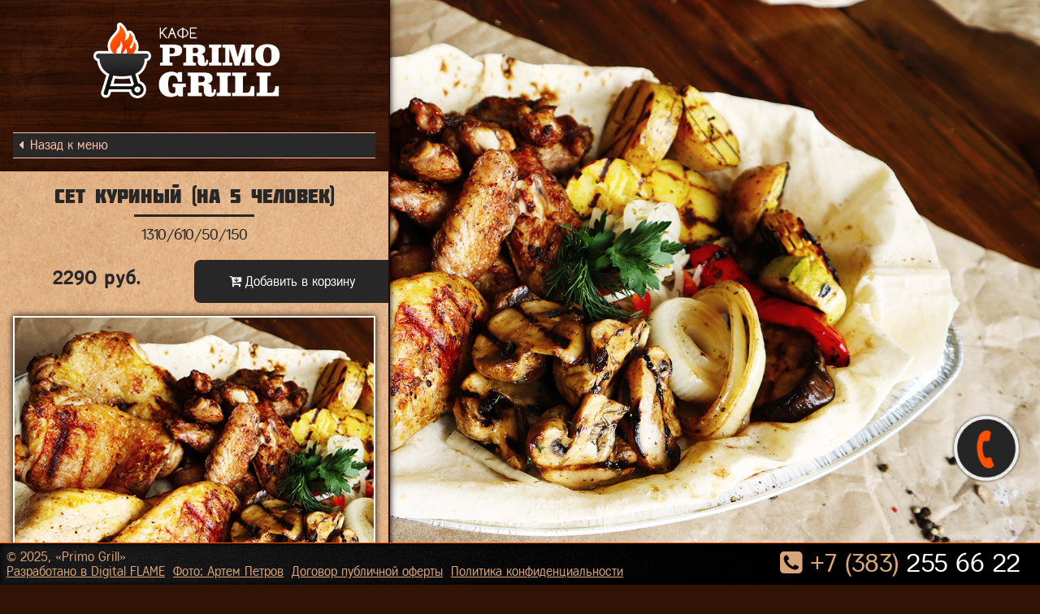

--- FILE ---
content_type: text/html; charset=UTF-8
request_url: https://xn--80aafbgj2afd7ah2aejf.xn--p1ai/?pid=3&product=158
body_size: 3800
content:
<!DOCTYPE html>
<html>
<head>
<meta charset="utf-8" />
<title>Сет Куриный (на 5 человек) - Доставка стейков Primo Grill</title>
<meta name="viewport" content="width=device-width, initial-scale=1.0" />
<meta name="description" content="Заказать Сет Куриный (на 5 человек) в гриль-кафе Primo Grill с быстрой доставкой но Новосибирску" />
<link rel="icon" type="image/png" href="./favicon.png" />
<link href="./templates/inside/css/style.css" rel="stylesheet" type="text/css">
<link href="./templates/mainpage/css/cart.css" rel="stylesheet" type="text/css">
<link rel="stylesheet" href="./external/font-awesome/css/font-awesome.min.css" />
<script src="./scripts/lightbox/js/jquery-1.11.0.min.js"></script>
<script type="text/javascript" src="./scripts/jquery.cookie.js"></script>
<script src="https://api-maps.yandex.ru/2.1/?apikey=2b18899f-5bdd-47d9-aba8-daf90b38be2f&lang=ru_RU" type="text/javascript"></script>
<script src="./scripts/lightbox/js/lightbox.min.js"></script>
<link href="./scripts/lightbox/css/lightbox.css" rel="stylesheet" />
<script src="./scripts/ui.js"></script>
<script src="./scripts/ajax.js"></script>
<script src="./scripts/ecommerce.js"></script>
<script src="./scripts/shop.js"></script>
<script src="./scripts/scroll.js"></script>
<script type="text/javascript" src="./external/touchSwipe/jquery.touchSwipe.min.js"></script>
<link rel="stylesheet" href="./fonts/fregat/fregat.css" />
<link rel="stylesheet" href="./fonts/molot/molot.css" />

<script src="./scripts/scriptsFeedback.js"></script>
<link href="./templates/mainpage/css/styleFeedback.css" rel="stylesheet" type="text/css">
</head>
<body style="background-image:url('./images/goods/158/001.jpg')">
<a id="mobileMenuButton" onclick="showUIBlock('mobileMenu')"><i class="fa fa-bars"></i></a>

<div id="feedbackWidget">
	<a href="#" title="Перезвоните мне" id="fbwCallback" onclick="showFeedbackPanel(this)" class="small-widget"><i class="fa fa-phone"></i></a>
	<a href="#" title="Задать вопрос" id="fbwMail" onclick="showFeedbackPanel(this)" class="small-widget"><i class="fa fa-envelope-o"></i></a>
	<a href="#" title="Перезвоните мне" id="fbwMain" onclick="showFeedbackPanel(this)" class="main-widget"><i class="fa fa-phone"></i></a>
</div>
<div id="feedbackShadow" onclick="hideFeedbackPanel()"></div>
<div id="feedbackPanel">
	<a href="#" onclick="hideFeedbackPanel()" id="feedbackClose"><i class="fa fa-times"></i></a>
	<section id="feedbackContacts">
		<p class="contact-head">Свяжитесь со мной</p>
	</section>
	<div id="feedbackType">
		<a href="#" id="buttonCallback" onclick="showDivCallback()"><i class="fa fa-phone-square"></i><p>Обратный звонок</p></a>
		<a href="#" id="buttonFeedback" onclick="showDivFeedback()"><i class="fa fa-envelope"></i><p>Написать письмо</p></a>
	</div>
	<div id="feedbackCallback">
		<form action="" method="post">
		<input name="cb_name" required="required" placeholder="Ваше имя" />
		<input name="cb_phone" required="required" placeholder="Телефон" />
		<input type="submit" value="Перезвоните мне!" />
		</form>
	</div>
	<div id="feedbackFeedback">
		<form action="" method="post">
		<input name="fb_name" required="required" placeholder="Ваше имя" />
		<input name="fb_mail" required="required" placeholder="E-mail для ответа" />
		<textarea name="fb_comment" required="required" placeholder="Текст сообщения" ></textarea>
		<input type="submit" value="Написать" />
		</form>
	</div>

</div>
<!--
<div id="mobileMenu">
	<a onclick="hideUIBlock('mobileMenu')" id="mobileMenuButtonClose"><i class="fa fa-times"></i></a>
	<a href="#meat" class="scrollto"  onclick="hideUIBlock('mobileMenu')">Мясные блюда</a>
	<a href="#fish" class="scrollto" onclick="hideUIBlock('mobileMenu')">Блюда из морепродуктов</a>
	<a href="#garnires" class="scrollto" onclick="hideUIBlock('mobileMenu')">Гарниры</a>
	<a href="#salads" class="scrollto" onclick="hideUIBlock('mobileMenu')">Салаты</a>
	<a href="#sauces" class="scrollto" onclick="hideUIBlock('mobileMenu')">Соусы</a>
	<a href="#drink" class="scrollto" onclick="hideUIBlock('mobileMenu')">Напитки</a>
	<a href="#desserts" class="scrollto" onclick="hideUIBlock('mobileMenu')">Десерты</a>
	<a href="#additional" class="scrollto" onclick="hideUIBlock('mobileMenu')">Дополнительно</a>
	<a href="http://xn--80aafbgj2afd7ah2aejf.xn--p1ai/pay-n-delivery" class="link">Условия доставки</a>	
	<a href="/paygate" class="link">Онлайн оплата</a>
</div>
<nav id="main">
	<a href="http://доставкастейков.рф" id="logoMenu">&nbsp;</a>
	<a href="#meat" class="scrollto">Мясные блюда</a>
	<a href="#fish" class="scrollto">Блюда из морепродуктов</a>
	<a href="#garnires" class="scrollto">Гарниры</a>
	<a href="#salads" class="scrollto">Салаты</a>
	<a href="#sauces" class="scrollto">Соусы</a>
	<a href="#drink" class="scrollto">Напитки</a>
	<a href="#desserts" class="scrollto">Десерты</a>
	<a href="#additional" class="scrollto">Дополнительно</a>
	<a href="http://xn--80aafbgj2afd7ah2aejf.xn--p1ai/pay-n-delivery" class="link">Условия доставки</a>
	<a href="/paygate" class="link">Онлайн оплата</a>
	
	<div id="cartWidget" title="Показать корзину" onclick="showPanel(this)">
		<a><i class="fa fa-shopping-cart"></i></a>
		<p id="cartCounter">0</p>
	</div>
</nav>
-->
<div id="cartShadow" onclick="hidePanel()"></div>
<div id="floatWindow">
	<a onclick="hideUIBlock(this)" rel="floatWindow" id="floatClose"><i class="fa fa-times"></i></a>
	<div id="orderMessage"><h1>Сожалеем, но при отправке заказа произошла ошибка</h1><p>Попробуйте отправить заказ позже или сделайте заказ, позвонив по телефону +7&nbsp;(383)&nbsp;375&nbsp;27&nbsp;16.</p></div>
	<a onclick="hideUIBlock(this)" rel="floatWindow" id="floatOk">Закрыть</a>
</div>
<div id="cartPanel">
	<a onclick="hidePanel()" id="cartClose"><i class="fa fa-times"></i></a>
	<h1>Корзина</h1>
	<div id="shopCart">
	
	</div>
	<script src="./templates/mainpage/scripts/checkout.js" type="text/javascript"></script>

<div id="deliveryWait" class="hidden">
<i class="fa fa-circle-o-notch fa-spin fa-3x fa-fw"></i><br/><br/>
<p>Пожалуйста, подождите. Идет расчет стоимости доставки.</p>
</div>

<div id="blockCheckout">
	<h1><a onclick="hideUIBlock(this)" rel="blockCheckout"><i class="fa fa-arrow-left"></i></a>&nbsp;Оформление заказа</h1>
	<div id="orderSummary">
		<p><b>Всего в корзине: </b><span id="orderCount"></span></p>
		<p><b>Сумма заказа: </b><span id="orderTotal"></span> руб.</p>
		<p><b>Стоимость доставки: </b><span id="orderDelivery">укажите адрес</span></p>
		<p id="orderTime"></p>
		<p class="hidden" id="totalContainer"><b>Общая стоимость: </b><span id="total"></span></p>
	</div>
	<div id="orderInfo">
		<input type="text" class="required" id="dataName" oninput="checkFields()" placeholder="Как к Вам обращаться?" />
		<input type="text" class="required" id="dataPhone" oninput="checkFields()" placeholder="Контактный телефон" />
		<input type="text" id="dataMail" placeholder="Ваш E-Mail" />
		<input type="hidden" id="dataDelivery" value="" />
		<input id="dataAddress" placeholder="Адрес доставки (улица, дом)" onblur="calcDelivery()" type="text" />
		<input id="dataApt" placeholder="Номер квартиры (офиса)" type="text" />
		<p class="notice">Ваши персональные и контактные данные будут использоваться исключительно для уточнения деталей заказа.</p>
		<textarea id="dataComments" placeholder="Дополнительные пожелания и комментарии"></textarea>
		<p class="formobile" id="mobileMsg">Заполните обязательные поля Имя и Телефон</p>
		<a class="disabled" id="doCheckout" onclick="doOrder()" title="Заполните обязательные поля Имя и Телефон">Готово!</a>
	</div>
</div>
</div>
<div id="recomendationPanel"></div>
<section id="content">

	<div id="rightSide">

		<div id="leftSide">
			<div id="logo">
				<a href="http://доставкастейков.рф"></a>
			</div>
			<nav id="main">
				<a href="./#shopitem_158" class="back"><i class="fa fa-caret-left fa-fw" aria-hidden="true"></i>Назад к меню</a>
				<!--
				<a href="./#meat" class="scrollto">Мясные блюда</a>
				<a href="./#fish" class="scrollto">Блюда из морепродуктов</a>
				<a href="./#garnires" class="scrollto">Гарниры</a>
				<a href="./#salads" class="scrollto">Салаты</a>
				<a href="./#sauces" class="scrollto">Соусы</a>
				<a href="./#drink" class="scrollto">Напитки</a>
				<a href="./#desserts" class="scrollto">Десерты</a>
				<a href="./#additional" class="scrollto">Дополнительно</a>
			-->
			</nav>
		</div>
		<div class="layout">
			<h1>Сет Куриный (на 5 человек)</h1>
			<div id="weight"><input type="hidden" value="199" id="seloption" /><a onclick="selOption(this)" class="w0 selected" id="weight199" data-value="199" rel="price199">1310/610/50/150</a></div>
			<div class="calories"></div>
			
			<div id="blockPrice">
				<div id="priceContainer"><p class="price selected" id="price199" rel="weight199" data-value="2290">2290 руб.</p></div>
				<a class="addtoCart" onclick="addtoCartInside(158)"><i class="fa fa-cart-arrow-down" aria-hidden="true"></i>&nbsp;Добавить в корзину</a>
			</div>
			
			<div id="photos">
				<a href="./images/goods/158/001.jpg"  data-lightbox="galery-set" data-title=""><img src="./images/goods/158/thumbs/001.jpg"></a>
			</div>
			<div id="description">
				Золотистое филе, сочное куриное бедро, ароматные подкопчённые в Русской печи крылышки, дополненные фермерскими овощами с ароматом дымка и пикантными шампиньонами гриль. Сет «Куриный», оптимальное соотношение мяса, овощей, Авторских соусов и цены. 
			</div>
		</div>
	</div>
</section>

<footer id="footer">
<div id="copy">
	<p class="phone"><span><i class="fa fa-phone-square"></i>&nbsp;+7&nbsp;(383)</span>&nbsp;255&nbsp;66&nbsp;22</p>
	<p>&copy;&nbsp;2025, &laquo;Primo Grill&raquo;</p>
	<a href="http://digitalflame.ru" target="_blank">Разработано в Digital FLAME</a>&nbsp;&nbsp;<a href="https://vk.com/id1697619" target="_blank">Фото: Артем Петров</a>&nbsp;&nbsp;<a href="/oferta" target="_blank">Договор публичной оферты</a>&nbsp;&nbsp;<a href="/privacy" target="_blank">Политика конфиденциальности</a>
</div>
<!-- Yandex.Metrika counter --> <script type="text/javascript" > (function(m,e,t,r,i,k,a){m[i]=m[i]||function(){(m[i].a=m[i].a||[]).push(arguments)}; m[i].l=1*new Date();k=e.createElement(t),a=e.getElementsByTagName(t)[0],k.async=1,k.src=r,a.parentNode.insertBefore(k,a)}) (window, document, "script", "https://mc.yandex.ru/metrika/tag.js", "ym"); ym(41252564, "init", { clickmap:true, trackLinks:true, accurateTrackBounce:true, webvisor:true, ecommerce:"dataLayer" }); </script> <noscript><div><img src="https://mc.yandex.ru/watch/41252564" style="position:absolute; left:-9999px;" alt="" /></div></noscript> <!-- /Yandex.Metrika counter -->
</footer>
</body>
</html>

--- FILE ---
content_type: text/css
request_url: https://xn--80aafbgj2afd7ah2aejf.xn--p1ai/templates/inside/css/style.css
body_size: 3558
content:
* {
	outline : 0;
	margin : 0;
	padding : 0;
	border : 0;
	box-sizing : border-box;
}

html, body {
	width : 100%;
	height : 100%;
}

body {
	background-color : #770024;
	background-color : #311306;
	
	background-image : url('../images/wood.jpg');
	background-attachment : fixed;
	
	background-position : center center;
	background-repeat : no-repeat;
	background-size : cover;
	
	font-family: 'Fregat';
	font-size : 12pt;
	color : #272727;
}

.grid960 {
	display : block;
	width : 960px;
	margin : 0em auto;
}


/* COMMON */

#logo {
	display: inline-block;
    width: 80%;
    height: 10em;
    background-image: url('../images/logo.png');
    background-position: center center;
    background-size: contain;
    z-index: 999;
    background-repeat: no-repeat;
}

#main {
	position: fixed;
    z-index: 999;
    /* background-color: #000; */
    /* background-image: url('../images/footer.png'); */
    width: 100%;
    text-align: left;
    /* box-shadow: 0 0 1em #000; */
    padding-left: 20em;
}

#main a {
	line-height : 1.2;
	display : inline-block;
	color : #fff;
	padding : 1em .7em;
	text-decoration : none;
	transition : background-color .5s ease;
	height : 100%;
	vertical-align : middle;
}

#main a:hover {
	background-color : #777;
}

#logoMenu {
	display : none!important;
	width : 6em;
	background-image : url('../images/logo.png');
	background-position : center center;
	background-size : 5em auto;
	z-index : 999;
	background-repeat : no-repeat;
	background-color : transparent;
}

#logoMenu:hover {
	background-color : transparent!important;
}

#phone {
    display: inline-block;
    position: absolute;
    font-weight: bold;
	top: 5rem;
    right: 1rem;
    z-index: 999;
    padding: .2em .5em;
	color: #fff;
    font-size: 3em;
    /*
	text-shadow: 2px 2px 5px #551C0A;
    
    background-color: rgba(255,255,255,0.3);
    
    border-radius: .2em 0 0 .2em;
    /* padding-right: 2.3em; */
}

#phone span {
	color: #F0CCA2;
	color: #fff;
    text-shadow: none;
}

#phone i {
	display : inline-block;
	animation : ding 4.0s infinite;
}

#description {
	padding : .5rem;
	text-align : left;
	font-size : .9rem;
}

#description a {
	color : #FF5200;
}

@keyframes ding{
0%{transform: rotate(0deg)}
5%{transform: rotate(0deg)}
10%{transform: rotate(10deg)}
15%{transform: rotate(-10deg)}
20%{transform: rotate(0deg)}
100%{transform: rotate(0deg)}
}


.warper {
	    background-color: rgb(210, 142, 82);
    background-image: url(../images/footer.png);
    box-shadow: 0 0 .2em #000;
    display: inline-block;
    width: 100%;
    clear: both;
}

#info {
    display: inline-block;
    /* width: 720px; */
    font-size: 1.2em;
    /* padding-top: 2em; */
    background-color: rgba(0, 0, 0, 0.7);
    min-height: 100%;
    text-align: center;
	color : #fff;
	padding-bottom : 4.5rem;
	max-width : 300px;
	box-shadow: 0 0 .5em #000;
}


#info h1 {
	text-align: center;
    border-top: 1px solid #fff;
    font-family: 'Fregat';
    padding: 1rem;
    /*background-color: #fff;*/
	color : #fff;
	font-weight : normal;
    /*color: #111;*/
}

/*
#info h1:after {
	content : "";
	display : block;
	width : 30%;
	border-bottom : 2px solid #272727;
	margin : .1em auto 1em auto;
}
*/

#info li {
	padding : .2em .5em;
	text-align : left;
}

#info #weight {
	padding: .5em;
}

#info #priceContainer {
	font-size: 1.2em;
    padding: .5em;
    font-weight: bold;
}

#info #photos {
	display : block;
}

#info #photos img {
	display : block;
	margin : .5rem auto;
}

#info .price.selected {
    display: block;
}

#info .price {
    text-align: center;
    display: none;
}

#info .addtoCart {
	display: block;
    padding: .5em;
    text-transform: uppercase;
    background-color: #FF5200;
    cursor: pointer;
	transition : background-color .5s ease;
	max-width: 18.7rem;
    margin: auto;
}

#weight a {
	vertical-align: middle;
    display: inline-block;
    text-align: center;
    min-width: 3rem;
    padding: .1rem .1em .1em .1em;
    background-color: #000;
    color: #fff;
    border: 1px solid #fff;
    margin: .2em;
    cursor: pointer;
    background-position: center .3rem;
    background-repeat: no-repeat;
    background-size: auto 1rem;
    opacity: 0.8;
}

#weight a.selected {
    background-color: #FF5200;
    opacity: 1.0;
}

#info .addtoCart:hover {
	background-color : #BD1300;
}

body:not(.debug) .indev {
	display : none!important;
}

/* Доработки 15.09 */
.debug #info {
	display : none;
}

body>#main {
	z-index : 1;
}

body>#main>a {
	display : none;
}

#content {
	max-width : 100%;
	width : 30rem;
	background-color : #2f0800;
	min-height : 100vh;
	display : flex;
	margin : 0 auto 0 0;
	box-shadow : 0 0 .5rem #000;
}

#content>div {
	display : inline-block;
}

#content #leftSide {
	width : 100%;
	padding : 1rem;
	background-image: url(../images/wood.jpg);
    background-position: center center;
    background-size: cover;
	/*box-shadow : 0 0 1rem #000;*/
	z-index : 2;
}

#content #rightSide {
	width : 100%;
	background-image: url(../images/back_inside.jpg);
    background-position: center center;
    background-size: cover;
	padding : 0rem 0rem 4rem 0rem;
	z-index : 1;
	border-right : 2px solid #2f0800;
	background-color: #e6b68a;
}

#content #rightSide .layout {
	padding: 1rem;
}

#content #leftSide nav {
	display : block;
	position : static;
	padding : 0;
}

#content #leftSide nav a {
	display: block;
    width: 100%;
    line-height: 1;
    padding: 0;
    padding: .4rem 1em .4rem 1.2em;
    border-bottom: 1px solid;
    color: #c76937;
}

#content #leftSide nav a:first-of-type {
	padding-left: 0;
    background-color: #292929;
    color: #ffc6ab;
	border-top: 1px solid;
}

#content #logo {
    display: block;
    width: 100%;
    height: auto;
    background-image: none;
	text-align : center;
}

#content #logo>a {
	display : inline-block;
	background-image : url('../images/logo.png');
	background-position : center bottom;
	background-size : contain;
	background-repeat : no-repeat;
	width: 100%;
    height: 8rem;
    margin: 0rem 0 1rem 0;
}

#content h1 {
	font-family : 'Molot';
	font-weight : normal;
	font-size : 1.5rem;
	text-align : center;
	margin : 0;
	/* padding-bottom : 3rem; */
}

#content h1:after {
	display : block;
	clear : both;
	overflow : hidden;
	background-color : #272727;
	height : .2rem;
	width : 33%;
	margin : .5rem auto .5rem auto;
	content : '';
}

#content #blockPrice {
    display: block;
    /* width: 100%; */
    clear: both;
    margin: 0 -1rem;
    overflow: hidden;
    /* padding-left: 50%; */
	
}

#content #blockPrice>* {
	display: inline-block;
    width: 50%;
    text-align: center;
    float: left;
    vertical-align: middle;
}

#content #blockPrice #priceContainer {
	line-height: 3.8rem;
}

#content #blockPrice #priceContainer p {
	font-size: 1.5rem;
    font-weight: bold;
    /* background-color: #272727; */
    padding: .5rem;
	display : none;
    /* color: #fff; */
    /* border-radius: .5rem 0 0 .5rem; */
    /* margin-right: -1rem; */
}

#content #blockPrice #priceContainer p.selected {
	display : block;
}

#content #description {
	font-size : 1rem;
}

#content #photos {
	text-align : center;
	margin-bottom : 1rem;
}

#content #photos a img {
	display : inline-block;
	border : 2px solid #fff;
	box-shadow : 0rem 0rem .5rem #000;
	width : 100%;
}

#content .addtoCart {
	display: inline-block;
    width: 50%;
    text-align: center;
    padding: 1rem;
    cursor: pointer;
    background-color: #272727;
    border-radius: .5rem 0 0 .5rem;
    color: #fff;
    transition: background-color .5s ease;
    margin: 1rem 0rem 1rem 0rem;
    position: relative;
	border: 2px dashed transparent;
	border-right: 0;
    /* right: -1rem; */
}

#content .addtoCart:hover {
	background-color : #FF5200;
}

#content .addtoCart.disabled {
	background-color: transparent!important;
    color: #1b1b1b;
    border: 2px dashed;
    border-right: 0;
	cursor: default;
}

#content #cartWidget {
	position : fixed;
	top : 0;
	right  : 0;
	float : none;
}

#content #weight {
	width : 100%;
	text-align : center;
}

#content #weight a {
	background-color : transparent;
	border : 0;
	color : #aaa;
	border-bottom : 2px solid transparent;
	transition : border .5s ease;
	padding : 0 .5rem;
	font-size : 1.2rem;
}

#content #weight a.selected {
	/* border-bottom : 2px solid #272727; */
	color : inherit;
}

#content .optionsPanel {
	position: relative;
    left: 0;
    height: auto;
    width: auto;
    padding: 1rem;
    display: flex;
    flex-wrap: wrap;
    background-color: #1d1d1d;
    margin: 1rem -1rem;
	background-image: url(../../mainpage/images/coalBack.jpg);
    background-position: center center;
    background-repeat: no-repeat;
    background-size: cover;
    box-shadow: 0 0 0.5rem #000 inset;
}

#content .optionsPanel .optgrpCaption {
	width: 100%;
    margin: 0;
    text-align: center;
    font-size: 1rem;
    padding-bottom: .5rem;
    color: #ff5200;
}

#content .optionItem:before {
	display : none;
}

#content .optionItem {
    display: inline-block;
    padding: .5rem;
    width: 33%;
    margin: 0;
    text-align: center;
    cursor: pointer;
    /* border: 1px solid transparent; */
    transition: border .5s ease;
    border-left: 0!important;
    border-bottom: 0rem solid #a10000;
    position: relative;
    color: #aaa;
    padding: .5rem 1rem;
    border-radius: .2rem;
	transition : color .5s ease, background-color .5s ease;
}

#content .optionItem:hover {
	color : #fff;
}

#content .optionItem.checked {
	color : #171717;
}

#main a:hover {
    background-color: #1e1f1e;
}

@media (min-width: 1920px) {
	#showcase #layout {
		width : 1900px;
	}
	
	#showcase #layout>div {
		width : 450px;
		height : 450px;
		margin : 5px;
	}
	
	#showcase #layout>div.double {
		width : 910px;
	}
}

@media (min-width: 1600px) and (max-width: 1919px) {
	#showcase #layout {
		width : 1470px;
	}
	
	#showcase #layout>div {
		width : 480px;
		height : 480px;
		margin : 5px;
	}
	
	#showcase #layout>div.double {
		width : 970px;
	}
}

@media (min-width: 1366px ) and (max-width: 1599px) {
	#showcase #layout {
		width : 1200px;
	}
	
	#showcase #layout>div {
		width : 390px;
		height : 390px;
		margin : 5px;
	}
	
	#showcase #layout>div.double {
		width : 790px;
	}
	
	#showcase .info h1 {	
		padding-top: 10%!important;
	}
}


@media (min-width: 1024px) and (max-width: 1365px) {
	#showcase #layout {
		width : 900px;
	}
	
	#showcase #layout>div {
		width : 440px;
		height : 440px;
		margin : 5px;
	}
	
	#showcase #layout>div.double {
		width : 440px;
		height : 440px;
		margin : 5px;
	}
	
	#showcase .info h1 {	
		padding-top: 10%!important;
	}
}

@media (max-width: 960px) and (max-width: 1023px) {
	#showcase #layout {
		width : 100%;
	}
	
	#showcase #layout>div {
		width : 100%;
		/*height : 20em;*/
		margin : 1% auto;
		display : block;
	}
	
	#showcase #layout>div.double {
		width : 100%;
		/*height : 20em;*/
		margin : 1% auto;
		display : block;
	}
	
	#showcase .info h1 {
		padding-top : 1em!important;
	}
	
	#showcase #layout>h1 {
		width : 100%;
	}
	
	
}

#footer {
	clear: both;
    display: inline-block;
    width: 100%;
    padding: .5em;
    background-color: #171717;
    border-top: 1px solid #FF5200;
    color: #DAA578;
	position : fixed;
	bottom : 0em;
	left : 0em;
	z-index : 999;
	background-image: url(../../mainpage/images/coalBack.jpg);
    background-position: center center;
    background-repeat: no-repeat;
    background-size: cover;
    box-shadow: 0 0 0.5rem #000 inset;
}

#footer a {
	color : inherit;
}

#footer a:hover {
	text-decoration : none;
}

#footer .phone {
	display : inline-block;
	float : right;
	font-size : 2em;
	padding : 0em;
	margin : 0em;
	vertical-align : middle;
	color : #fff;
	padding-right : .5em;
}

#footer .phone span {
	color : #DAA578;
}

#description a.showSpoiler {
	text-align : left;
	text-decoration : none;
	color : #DAA578;
	display : block;
	padding : .5rem 0;
}

#description a.showSpoiler i {
	transition : transform .2s ease;
	display : inline-block;
	width : 1em;
	height : 1em;
	text-align : center;
	vertical-align : center;
}

#description a.showSpoiler.opened i {
	transform : rotate(90deg);
}

#mobileMenuButton {
	display: none!important;
    position: fixed;
    top: 0;
    left: 0;
    z-index: 999;
    background-color: #272726;
    color: #fff;
    box-shadow: 0 0 0.5rem #000;
    border-radius: 0 0 .3rem 0;
	line-height : 2.8rem;
	width : 3rem;
	text-align : center;
	vertical-align : middle;
}

#mobileMenu {
	display : inline-block;
	top : 0em;
	/*width : 90%;*/
	left : -100%;
	/*opacity : 0;*/
	height : 100%;
	z-index : 9999;
	overflow-y : auto;
	/*box-shadow : 0 0 10em #000;*/
	position : fixed;
	background-color : #000;
	max-width : 90%;
	/*transition : left .2s linear;*/
}

#mobileMenu a {
    display: block;
    margin: 0em 0em .2em 0em;
    color: #b7671d;
    font-weight: normal;
    text-transform: uppercase;
    padding: .5em 1em 1em 1em;
    text-align: center;
    font-size: 1em;
    text-align: center;
    background-image: url('../images/cartSplit.png');
    background-position: center bottom;
    background-repeat: no-repeat;
    background-size: auto .8em;
	text-decoration : none;
	cursor : pointer;
}

#mobileMenu #mobileMenuButtonClose {
	text-align : left;
	border-bottom : 1px solid #b7671d;
	padding : 1em 1em;
	background-image : none;
}

#mobileMenu.visible {
	left : 0%;
	/*opacity : 1.0;*/
}

@media (max-width: 1024px) {
	body {
		background-image : none!important;
	}
	#content {
		max-width: 100%;
		width: 100%;
		flex-direction: column;
		min-height : initial;
	}
	
	#content .optionsPanel {
		margin : 0;
		padding : 1rem 0;
	}
	
	#content .optionsPanel a {
		padding : .5rem;
	}
	
	#content #blockPrice {
		padding-bottom : 2rem;
	}
	
	#content #blockPrice>* {
		display: block;
		width: initial;
		text-align: center;
		float: none;
		margin: .1rem .5rem;
		vertical-align: middle;
		line-height : 1;
	}
	
	#content #blockPrice #priceContainer {
		line-height : 1;
	}
	
	#content .addtoCart.disabled {
		border: 2px dashed;
	}

	#content .addtoCart {
		padding: .5rem;
		border-radius: .5rem;
		border: 2px dashed transparent;
	}
	
	#content #leftSide, #content #rightSide {
		width : 100%;
		padding : 0;
	}
	
	#content #rightSide {
		padding-top : 2rem;
	}
	
	#content #leftSide #logo>a {
		height : 6rem;
		margin : 0;
	}
	
	#content #leftSide nav a {
		display : none;
	}
	
	#content #leftSide nav a:first-of-type {
		display : block;
		text-align : center;
	}
	
	#mobileMenuButton {
		display : inline-block!important;
		cursor : pointer;
	}
	
	#main>a {
		display: none;
	}
	
	.grid960 {
		width : 100%;
	}
	
	#main {
		/*display : none;*/
		padding-left : 0;
	}
	
	#main {
		padding : 0!important;
		position : fixed;
		top : 0;
		left  : initial;
		right : 0;
		z-index : 999!important;
		width : auto;
	}
	
	nav#main .link {
		display : none;
	}
	
	
	
	#mobile {
		
	}
	
	#mobileButton {
		display : inline-block;
	}
	
	#footer {
		position : relative;
	}
	
	#logo {
		width : 70%;
		left : 0em;
		display : block;
		margin : .5rem auto .5rem auto;
		height : 5rem;
		
	}
	
	#info h1 {
		padding : 2rem 1rem 0rem 1rem;
		font-size : 1.5rem;
	}

	#description {
		padding: 1rem 4rem;
		text-align: left;
		font-size: 1rem;
	}
	
	#content #description {
		padding : 1rem;
	}
	
	#content #description p {
		padding-bottom : 1rem;
	}
	
	#content #blockPrice {
		margin : 0;
	}
	
	#photo img{

	}
	
	#phone {
		font-size : 1.5em;
		text-align : center;
		width : 100%;
		color : #fff!important;
		text-decoration : none;
	}
	
	.warper {
		display : block;
	}
	
	#footer .phone {
		float : none;
		display : inline-block;
	}
	
	#copy {
		text-align : center;
	}
	
	#info {
		width : 100%!important;
		max-width : 100%;
	}
	
	#info article {
		display : block;
		margin : 0;
		padding : 3%;
	}
	
	#cartWidget {
		top : 0em!important;
	}
}


--- FILE ---
content_type: text/css
request_url: https://xn--80aafbgj2afd7ah2aejf.xn--p1ai/templates/mainpage/css/cart.css
body_size: 4470
content:
/* Shop styles */

body.noscroll {
	overflow : hidden!important;
}

.loader {
	display : none;
	position : absolute;
	top : 0;
	left : 0;
	right : 0;
	bottom : 0;
	z-index : 99999;
	background-color : rgba(0,0,0,0.8);
	color : #fff;
	text-align : center;
	padding : 40vh 1rem 1rem 1rem;
}

.loader.visible {
	display : inline-block;
}


.loader i {font-size : 5rem;}
.loader p {padding : 1rem 0;}
#cartPanel .loader a {
    display: inline-block;
    border: 1px solid #fff;
    padding: .5rem 2rem;
    text-decoration: none;
    color: #fff;
	opacity : 0.0;
	transition : opacity .5s ease;
}

#cartPanel .loader a.visible {
	opacity : 1;
}


.optionsPanel {
    display: inline-block;
    position: absolute;
    width: 100%;
    height: 100%;
    left: -100%;
	top : 0;
    transition: left .5s ease;
    background-color: rgba(0,0,0,.95);
    padding: 20% 1rem;
    padding: 3rem;
    text-align: left;
    color: #fff;
	z-index : 3;
}

.optionsPanel.visible {
	left : 0;
}

.optgrpCaption {
    text-align: left;
    display: block;
    font-size: 1.5rem;
    margin: 1rem 0 1rem 0;
    padding: 0;
}

.optgrpCaption:after {
    /* display: block; */
    width: 10%;
    height: .2rem;
    background-color: #fff;
    margin: 1rem auto 0 auto;
    content: '';
}

.optionItem {
    display: block;
    padding: 1rem;
    width: 100%;
    margin: 0 auto;
    text-align: left;
    cursor: pointer;
    /* border: 1px solid transparent; */
    transition: border .5s ease;
    border-left: .5rem solid #a10000;
	position : relative;
}

.optionItem+.optionItem { border-left: .5rem solid #6d2401;}
.optionItem+.optionItem+.optionItem { border-left: .5rem solid #3e0800;}

.optionItem:before {
	width: .5rem;
	padding : 0;
	margin : 0;
	box-sizing : border-box;
	display : inline-block;
	position : absolute;
	left : 0;
    height: .5rem;
    content: '';
	border-top : .5rem solid transparent;
	border-right : .5rem solid transparent;
	border-bottom : .5rem solid transparent;
	border-left : .5rem solid #a10000;
	opacity : 0.0;
	transition : opacity .5s ease;
}

.optionItem+.optionItem:before { border-left: .5rem solid #6d2401;}
.optionItem+.optionItem+.optionItem:before  { border-left: .5rem solid #3e0800;}

.optionItem:hover:before {
	opacity : 1.0;
}

.optionItem.checked {
	background-color : #ff5200;
	/* border : 1px solid #ff5200; */
	color : #000;
}

.optionName {
	
}



/* SHOPPING CART */

#cartWidget {
	display: inline-block;
    position: fixed;
	top : 0;
	right : 0;
    background-color: #FF5200;
    color: #fff;
    cursor: pointer;
    /* float: right; */
    box-shadow: 0 0 0.5rem #000;
	z-index : 999;
	transition: background-color .5s ease;
}

#cartWidget:hover {
	background-color: #942f00;
}

#cartWidget.visible {
	
}

#emptyCart {
    text-align: center;
    color: #693402;
}

#cartWidget a {
	text-decoration: none;
    color: #fff;
    text-transform: uppercase;
    padding: 0em .5em;
}

#cartWidget a i {
	display: inline-block;
    font-size: 2rem;
    text-align: center;
    padding: .3em;
}

#totalContainer {
	font-size: 1.3rem;
    border-top: 1px solid #aaa;
    margin-top: .5rem;
    padding-top: .5rem;
}

#deliveryWait {
	display: inline-flex;
    position: absolute;
    text-align: center;
    color: #fff;
    top: 0;
    left: 0;
    z-index: 99999;
    right: 0;
    bottom: 0;
    background-color: rgba(0, 0, 0, 0.9);
    margin: 0;
    padding: 2rem;
	justify-content : center;
	align-items : center;
	flex-direction : column;
}

#cartWidget>p {
	/*
	top : 70%;
	left : -5%;
	display : inline-block;
	position : absolute;
	width : 1.3em;
	height : 1.3em;
	font-size : 1.3em;
	text-align : center;
	vertical-align : middle;
	background-color : rgba(255,0,0,1);
	border : 2px solid #fff;
	border-radius : 50%;
	box-shadow : 1px 1px 3px #000;
	color : #fff;
	font-weight : bold;
	cursor : pointer;
	*/
	
	/* top: 70%; */
    /* left: -15%; */
    /* display: inline-block; */
    /* position: absolute; */
    /* width: 1em; */
    /* height: 1em; */
    /* font-size: 1.5em; */
    /* text-align: center; */
    /* vertical-align: middle; */
    /* background-color: #fff; */
    /* border-radius: 50%; */
    /* color: #000; */
    /* font-weight: bold; */
    /* cursor: pointer; */
	
	top: 70%;
    left: -15%;
    display: inline-block;
    position: absolute;
    width: 1em;
    line-height: 1;
    /* height: 1em; */
    font-size: 1.5rem;
    text-align: center;
    vertical-align: top;
    background-color: #fff;
    /* border: 1px solid #fff; */
    border-radius: 50%;
    /* box-shadow: 1px 1px 3px #000; */
    color: #000;
    font-weight: bold;
    padding: 0;
    cursor: pointer;
}

#cartWidget p i {
	font-size: .9rem;
}

#cartCounter.ani {
	animation:pulse .5s;
} 

@keyframes pulse{
0%{transform: scale(1.0)}
50%{transform: scale(1.5)}
100%{transform: scale(1.0)}
}



#cartPanel {
    display: inline-block;
    position: fixed;
    z-index: 9999;
    top: 0em;
    bottom : 0;
	right: -100%;
    max-height: 100%;
    /* overflow-y: auto; */
    width: 40%;
    border-left: 2px solid #3C3C3C;
    min-width: 30rem;
    padding: 0em;
    background-color: #0A0A0A;
    box-shadow: 0 0 1em #000;
    transition: right .5s ease, filter .5s ease;
    /* background-image: url('../images/cartBack.jpg'); */
    display: flex;
    overflow-x: hidden;
    flex-direction: column;
    justify-content: flex-start;
    overflow: hidden;
}

#shopCart {
	overflow-y : auto;
	flex-grow : 0;
	/* flex-shrink : 0; */
}

#cartPanel>h1 {
	display : block;
	margin : 0em 0em .5em 0em;
	color : #b7671d;
	font-weight : normal;
	text-transform : uppercase;
	padding	: 1em .5em 1em .5em;
	text-align : center;
	font-size : 1.5em;
	text-align : center;
	
	background-image : url('../images/cartSplit.png');
	background-position : center bottom;
	background-repeat : no-repeat;
	/* background-size : 80% auto; */
	
}

#shopCart>a {
	display : inline-block;
	width : 100%;
	padding : .5em 1em;
	color : #65055D;
	/*text-shadow : 1px 1px 1px #000;*/
	text-decoration : none;
	font-size : 1em;
	/*text-transform : uppercase;*/
	background-color : #fff;
	background-color : rgba(255,255,255,1.0);
	border-radius : 0em 0em 0em 1em;
	text-align : right;
	box-shadow : 0px 0px 5px #000;
}

#cartPanel #shopCart ul {
	padding : 0em 0em 0em 0em;
	list-style : none;
}

#cartPanel #shopCart li {
	padding: 1rem;
    border-bottom: 1px dotted #ccc;
    position: relative;
    display: flex;
    width: 100%;
	justify-content: space-between;
    align-items: flex-start;
}

#cartPanel #shopCart li:last-of-type {
	border-bottom : 0;
}

#shopCart ul li img {
	display: inline-block;
    /* display: table-cell; */
    width: 15%;
    /* height: 5em; */
    padding: .1em;
    vertical-align: middle;
}

#shopCart .details {
	vertical-align: top;
    display: inline-block;
	flex-grow : 1;
    /* width: 80%; */
    padding: 0em .5rem 0em .5rem;
	color : #9A9A9A;
}

#cartPanel li a {
	color: #D19655;
    text-decoration: none;
    font-size: 1.1em;
    text-transform: uppercase;
}

#cartPanel li a:hover {
	color : #b7671d;
	text-decoration : underline;
}

#cartPanel li p {
	font-size: .8em;
}

#cartPanel .cartDelete {
	/*position: absolute; */
    /* top: .5em; */
    /* right: .5em; */
    /* height: 100%; */
    /* vertical-align: middle; */
    display: inline-block;
    opacity: 0.0;
    cursor: pointer;
    text-decoration: none;
    font-size: .9rem;
    text-transform: none;
    border-radius: .5rem;
    background-color: #ff5301;
    padding: .2rem .5rem;
    color: #fff;
    flex-grow: 0;
    text-decoration: none;
    transition: background-color .5s ease;
}

#cartPanel .cartDelete:hover {
	background-color: #942f00;
	color : #fff;
	text-decoration: none;
}

#cartPanel #shopCartSummary {
    background-color: #000;
    padding: 1em;
    color: #B7671D;
    font-size: 1.2em;
    text-align: center;
    border-top: 1px solid #b7671d;
    border-bottom: 1px solid #b7671d;
	background-image: url('../images/coalBack.jpg');
	background-position : center center;
	background-repeat : no-repeat;
	background-size : cover;
	box-shadow : 0 0 .5rem #000 inset;
}

#cartPanel #shopCartSummary p {
	font-size: 1.2em;
	padding : .5em;
}


#cartPanel #shopCartSummary a {
	/*background-color : #b7671d;*/
	color : #fff;
	display : block;
	/*display : none;*/
	width : 70%;
	margin : 0em auto .5em auto;
	padding : .3em 1em;
	text-transform : uppercase;
	text-decoration : none;
	font : inherit;
	border: 1px solid #2F2F2F;
	transition : background-color .5s ease;
}

#cartPanel #shopCartSummary a:hover {
	background-color : #A94F16;
}

#cartPanel li:hover .cartDelete {
	opacity : 1.0;
}
#cartPanel:hover>a {
	border-radius : 0em;
}

#cartPanel:hover #summary {
	display : block;
}








#cartShadow {
	display : inline-block;
	position : fixed;
	top : 0em;
	left : 100%;
	width : 100%;
	height : 100%;
	background-color : #000;
	background-color : rgba(0,0,0,0.8);
	z-index : 999;
	opacity : 0.0;
	transition : opacity .5s .5s ease;
}

#cartShadow.visible {
	opacity : 1.0;
	left : 0em;
	transition : opacity .5s .5s ease;
}

#recomendationPanel {
	display: inline-block;
    position: fixed;
    z-index: 9999;
    top: 0em;
    right: -100%;
    height: 100%;
    /* overflow-y: auto; */
    width: 40%;
    border-right: 2px solid #3C3C3C;
    min-width: 30rem;
    padding: 0em;
    background-color: #0A0A0A;
    box-shadow: -2rem 0 2rem #000;
    transition: right .6s ease;
}

#recomendationPanel.visible {
	right : 0;
	transition: right .4s ease;
}

div .panelHeader {
	/* position: fixed; */
    display: flex;
    width: 100%;
    align-items: center;
    justify-content: space-between;
    padding: .5rem 1rem;
    background-image: url(../images/cartSplit.png);
    background-position: center bottom;
    /* background-position: -100% bottom; */
    background-repeat: no-repeat;
    background-size: auto auto;
	flex-shrink: 0;
	
}

div .panelHeader a {
	display: inline-block;
    /* opacity: 0.0; */
    font-size: 1em;
    padding: .2rem .5rem;
    text-align: center;
    /* position: absolute; */
    color: #fff;
    text-decoration: none;
    /* top: .5em; */
    /* right: .5em; */
    border-radius: .5rem;
    background-color: #ff5301;
    cursor: pointer;
    transition: background-color .5s ease;
}

div .panelHeader a:hover {
	background-color: #942f00;
}

div .panelHeader h2 {
    display: block;
    margin: 0;
    color: #b7671d;
    font-weight: normal;
    text-transform: uppercase;
    padding: 1rem 0;
    text-align: left;
    font-size: 1.2em;
}

#recomendationPanel.visible {
	right : 0;
	transition: right .4s ease;
}

#recList {
	padding: 0 .5rem;
    font-size: .9rem;
    overflow-y: auto;
    height: 90vh;
}

#recList .relItemDescription {
	padding: 0;
    color: #ffffff;
    font-size: 1rem;
    font-weight: bold;
    margin-top: 1rem;
}

#recList ul {
    padding: 0em 0em 2rem 0em;
    list-style: none;
}

#recList li {
    padding: 1rem 0;
    border-bottom: 1px solid #3a3a3a;
    position: relative;
    display: block;
    width: 100%;
}

#recList li:last-of-type {
	border-bottom : 0;
}

#recList ul li img {
    display: inline-block;
    /* display: table-cell; */
    width: 15%;
    /* height: 5em; */
    padding: .1em;
    vertical-align: middle;
}

#recList .details {
    vertical-align: middle;
    display: inline-block;
    width: 80%;
    padding: 0em .1em 0em .2em;
    color: #9A9A9A;
}

#recList li a {
    color: #D19655;
    text-decoration: none;
    font-size: 1.1em;
    text-transform: uppercase;
}

#recList li p {
    font-size: .8em;
}

#recList .addBlock {
	display : flex;
	padding-top : .5rem;
	align-items : center;
	justify-content : space-between;
}

#recList .addCount {
	font-size : 1.3rem;
	display : inline-block;
}

#recList .addCount a i {
	transition : color .5s ease;
}

#recList .addCount a:hover i {
	color : #ff2401;
}

#recList .addCount>* {
	padding : 0rem 0;
	display : inline-block;
	vertical-align : middle;
}

#recList .addCount p {
	padding : 0 .5rem;
	width : 2rem;
	text-align : center;
}

#recList .recAddToCart {
    display: inline-block;
    padding: .2rem 1rem;
    color: #fff;
    text-transform: none;
    font-size: 1rem;
    border-radius: .2rem;
    background-color: #ff5301;
	transition : background-color .5s ease;
}

#recList .recAddToCart:hover {
	background-color: #ff2401;
}

#cartPanel.visible {
	right : 0%;
}

#cartPanel.shifted {
	right : 30%;
	filter: grayscale(0.5);
}


/*
#cartPanel a {
	color : #A94F16;
	cursor : pointer;
}

#cartPanel a:hover {
	text-decoration : none;
}

#cartPanel #cartClose {
	display : inline-block;
	opacity : 0.0;
	font-size : 1.5em;
	width : 1em;
	height : 1em;
	text-align : center;
	position : absolute;
	color : #fff;
	text-decoration : none;
	top : .1em;
	right : .1em;
}

#cartPanel:hover #cartClose {
	opacity : 1.0;
}

#cartPanel #cartClose:hover {
	color : #eee;
}

#cartPanel h1 {
	font-weight : normal;
	text-align : center;
	border-bottom : 1px solid #CFBDA3;
	text-transform : uppercase;
	color : #CFBDA3;
	margin : 0em;
	padding : 1em 0 0 0;
	
}
*/


#blockCheckout {
    display: inline-block;
    position: fixed;
    top: 0;
	bottom : 0;
    right: -100%;
    width: 40%;
    background-color: #fff;
    max-height: 100%;
    box-shadow: 0 0 0.5em #000;
    padding: 0em;
    overflow-y: auto;
    transition: right .3s ease;
	color : #ea8223!important;
	background-color : #0A0A0A;
	z-index : 9999;
	/* background-image : url('../images/coalBack.jpg'); */
	/* font-family : 'Pangolin', cursive; */
	/* color : #fff; */
	/* background-size : cover; */
}

.err {
	font-size: .8rem;
    color: #fff;
    background-color: #a00;
    padding: .2rem .5rem;
    margin-bottom: .5rem;
    display : none;
}

.error .err {
	display: inline-block;
}

#blockCheckout.visible {
	right : 0em;
}

#blockCheckout h1 {

    display: block;
    margin: 0em 0em .5em 0em;
    color: #b7671d;
    font-weight: normal;
    text-transform: uppercase;
    padding: 1em .5em 1em .5em;
    text-align: center;
    font-size: 1.5em;
    text-align: center;
    background-image: url(../images/cartSplit.png);
    background-position: center bottom;
    background-repeat: no-repeat;
    /* background-size: 80% auto; */

}

#blockCheckout h1 a {
	color: #fff;
    padding: .1em .3em;
    background-color: #aaa;
	cursor : pointer;
	transition : background-color .5s ease;
}

#blockCheckout h1 a:hover {
	background-color : #A94F16;
}

#orderSummary {
	padding : 1em;
	
}

#orderInfo {
	padding: 1em;
	display: flex;
    flex-direction: column;
	/* border-top : 1px solid #ccc; */
}

#orderInfo input, #orderInfo textarea {
	outline: none;
	display: inline-block;
    width: 100%;
    padding: .5em;
    border: 1px solid #ccc;
    font-size: 1em;
    font-weight: normal;
	font-family : inherit;
	margin : .2rem 0em 0 0;
}

#orderInfo .notice {
	font-size : .8em;
	color : #777;
	text-align : center;
	padding : .2em 0 1.5em 0;
	margin : 0;
}

.check {
	display : inline-flex;
	width : 1.2rem;
	height : 1.2rem;
	position : relative;
	border : 1px solid;
	justify-content : center;
	align-items : center;
	overflow : hidden;
	/* border-radius : .2rem; */
	color : #ea8223;
}

#orderInfo .check input {
	position : absolute;
	top : 0;
	left : 0;
	width : 100%;
	height  :100%;
	margin : 0;
	opacity : 0;
	z-index : 2;
}

.check input~i {
	visibility : hidden;
	color : #ea8223;
}

.check input:checked~i {
	visibility : visible;
}

.delType {
	padding : 1rem 0 0 0;
}

.delParam {
	display : flex;
	padding : .5rem 0;
}

.doCheckout {
	display : flex;
	padding : 0 1rem;
	align-items : center;
}

.doCheckout #doCheckout {
    display: inline-block;
    border: 1px solid #000000;
    color: #fff;
    background-color: #5a2000;
    padding: 1rem 2rem;
    text-align: center;
    width: 30%;
    flex-grow: 1;
    flex-shrink: 0;
	border-radius : .2rem;
	background-image : url('../images/buttonBack.jpg');
	background-size : cover;
	box-shadow: 0 0 1rem #ff5e00 inset;
	transition : box-shadow .5s ease;
}

.doCheckout #doCheckout:hover {
	background-color : #c34500;
	box-shadow: 0 0 1.5rem #ff5e00 inset;
}

.doCheckout #doCheckout.disabled {
	opacity : .5;
	background-color : #5a2000;
	cursor : default;
	box-shadow : none!important;
}

.doCheckout .notice {
    padding-left: 1rem;
    font-size: .8rem;
    color: #aaa;
    flex-grow: 0;
    flex-shrink: 1;
}

#orderInfo .delParam input {
	width : 70%;
	
	flex-shrink : 1;
}

#orderInfo .delParam input+input {
	width : 30%;
	margin-left : 1rem;
}

#blockCheckout .delParam {
	display : none;
}

#blockCheckout.needdel .delParam {
	display : flex;
}

#blockCheckout .needDelivery {
	display : none;
}


#blockCheckout.needdel .needDelivery {
	display : block;
}
	
.required {
	border-left: 5px solid #aa0000!important;
}

#orderInfo a {
	display: block;
    width: 50%;
    margin: 0em auto;
    text-align: center;
    font-size: 1em;
    cursor: pointer;
    text-transform: uppercase;
    background-image: url('../images/footer.png');
    background-color: #A94D13;
    border: 1px solid #fff;
    box-shadow: 0 0 .2em #000;
    padding: .5em 1em;
    color: #fff;
    transition: background-color .5s ease;
	cursor : pointer;
}

#orderInfo a:hover {
	background-color: #461d04;
}

#orderInfo a.disabled {
	box-shadow : none;
	background-color : #D0D0D0;
	cursor : default;
}

#terms {
	font-size: .8rem!important;
    color: #ea8223!important;
}

#terms a {
	background-color: transparent!important;
    color: #fff!important;
    display: block!important;
    /* display: none; */
    width: 100%!important;
    margin: .5em auto .5em auto!important;
    padding: 0!important;
    text-transform: none!important;
    font: inherit!important;
    border: 0!important;
    transition: background-color .5s ease!important;
}



#floatWindow {
	display: inline-block;
    width: 40em;
    max-width: 80%;
    position: fixed;
    z-index: 9;
    background-color: #fff;
    padding: 5rem 3rem 3rem 3rem;
    text-align: center;
    left: 50%;
    margin-left: -20em;
	box-shadow : 0 0 .5em #000;
	top : -100%;
	transition : top .5s ease;
}

#floatWindow.visible {
	top : 0em;
}

#floatWindow  h2 {
	padding-bottom : 1em;
}

#floatWindow:hover #floatClose {
    opacity: 1.0;
}

#floatWindow #floatClose {
    display: inline-block;
    opacity: 0.0;
    font-size: 1.5em;
    width: 1em;
    height: 1em;
    text-align: center;
    position: absolute;
    color: #ccc;
    text-decoration: none;
    top: .1em;
    right: .1em;
	cursor : pointer;
}

#floatWindow #floatClose:hover {
	color : #000;
}

#floatWindow #floatOk {
    display: block;
    width: 40%;
    padding: .3em 1em;
    border: 1px solid #000;
    color: #000;
    text-align: center;
    text-transform: uppercase;
    cursor: pointer;
    margin: 1em auto 0em auto;
	background-color : #fff;
	transition : background-color .3s ease;
}

#floatWindow #floatOk:hover {
	background-color: #F2D2B8;
}

#mobileMsg {
	text-align: center;
    padding: .5rem;
    margin: 0;
    display: block;
    background: #a00;
    color: #fff;
    margin: .5rem 0;
}

#cartPanel li a.cartRecomendations {
	display: block;
	/* display: none; */
    font-size: .8rem;
    text-transform: none;
    padding: .5rem 0;
    /* background-color: #F2D2B8; */
    color: #ec7c00;
    text-align: left;
}

#shopCart .addCount {
	display : flex;
	align-items : center;
	padding : .5rem 0;
}

#shopCart .addCount a {
	opacity : 1;
	visibility : visible;
	transition : opacity .5s ease;
}

#shopCart .addCount a.disabled {
	visibility : hidden;
	opacity : 0;
}

#shopCart .addCount .addCountText {
	font-size: 1rem;
    width: 4rem;
    padding: .2rem;
    text-align: center;
    background-color: #ab3d00;
    color: #fff;
    border-radius: .5rem;
}

@media (max-width: 1024px) {
	.optionsPanel {
		padding : 1rem;
	}
	
	.doCheckout {
		flex-direction : column;
	}
	
	.doCheckout #doCheckout {
		width : 100%;
	}
	
	.notice {
		text-align : center;
		padding : 1rem 0;
	}
	
	#floatWindow {
		display: inline-block;
		width: 100%;
		max-height : 100%;
		position: fixed;
		z-index: 999;
		background-color: #fff;
		padding: 1em;
		text-align: center;
		left: 0%;
		max-width : 100%;
		margin : 0em;
		box-shadow : 0 0 .5em #000;
		top : -300%;
		overflow-y : auto;
		transition : top .5s ease;
		}
		
	#cartPanel {
		min-width : 100%;
	}
		
	#cartPanel .cartDelete {
		opacity : 1.0;
		/* font-size : 1.5rem; */
	}
	
	#shopCart .details {
		padding-right : 2rem;
	}
	
	#orderInfo a {
		background-color: #A94D13;
	}
	
	#orderInfo a.disabled {
		background-color: #afafaf;
	}
}

@media (max-width: 767px) {
	#cartPanel {
		max-width : 100%;
		width : 100%;
		/* transition : none; */
	}
	
	#cartShadow {
		display : none!important;
	}
	
	#cartPanel.visible {
		right: 0%;
	}
	
	#recomendationPanel {
		min-width : auto;
		width : 80%;
	}
	
	#cartPanel #cartClose {
		opacity : 1.0!important;
		padding: .5em!important;
		height : auto!important;
		width  :auto!important;
	}
	
	#blockCheckout {
		width  :100%;
	}
	
	.optionItem {
		display: inline-block;
		padding: .5rem;
		width: 33%;
	}
}

.hidden {
	display : none!important;
}

--- FILE ---
content_type: text/css
request_url: https://xn--80aafbgj2afd7ah2aejf.xn--p1ai/fonts/fregat/fregat.css
body_size: 151
content:
@font-face {
    font-family: 'Fregat';
    src: local('Fregat'), url('fregat.woff2') format('woff2'), url('fregat.woff') format('woff'), url('fregat.ttf') format('truetype');
    font-weight: 400;
    font-style: normal;
}
@font-face {
    font-family: 'Fregat';
    src: local('Fregat Italic'), local('Fregat-Italic'), url('fregatitalic.woff2') format('woff2'), url('fregatitalic.woff') format('woff'), url('fregatitalic.ttf') format('truetype');
    font-weight: 400;
    font-style: italic;
}
@font-face {
    font-family: 'Fregat';
    src: local('Fregat Bold'), local('Fregat-Bold'), url('fregatbold.woff2') format('woff2'), url('fregatbold.woff') format('woff'), url('fregatbold.ttf') format('truetype');
    font-weight: 700;
    font-style: normal;
}
@font-face {
    font-family: 'Fregat';
    src: local('Fregat Bold Italic'), local('Fregat-BoldItalic'), url('fregatbolditalic.woff2') format('woff2'), url('fregatbolditalic.woff') format('woff'), url('fregatbolditalic.ttf') format('truetype');
    font-weight: 700;
    font-style: italic;
}


--- FILE ---
content_type: text/css
request_url: https://xn--80aafbgj2afd7ah2aejf.xn--p1ai/fonts/molot/molot.css
body_size: 58
content:
@font-face {
    font-family: 'Molot';
    src: local('Molot'), url('molot.woff2') format('woff2'), url('molot.woff') format('woff'), url('molot.ttf') format('truetype');
    font-weight: 400;
    font-style: normal;
}


--- FILE ---
content_type: text/css
request_url: https://xn--80aafbgj2afd7ah2aejf.xn--p1ai/templates/mainpage/css/styleFeedback.css
body_size: 1735
content:
@keyframes anim {
0% {transform : rotate(0deg);}
10% {transform : rotate(40deg);}
20% {transform : rotate(-40deg);}
30% {transform : rotate(20deg);}
40% {transform : rotate(-5deg);}
50% {transform : rotate(0deg);}
100% {transform : rotate(0deg);}
}

#callWidget {
    display: none;
    position: fixed;
    bottom: 2%;
    right: 2%;
    z-index: 9999;
    text-align: center;
    width: 2em;
    color: #ff5200;
    height: 2em;
    font-size: 2em;
    line-height: 1.4em;
    background-color: #252525;
    border-radius: 50%;
    border: 2px solid #ff5200;
    padding: .3em;
    box-shadow: 0 0 0.1em #000;
    transition: right .5s ease;
    animation: anim 4s infinite;
}

#feedbackWidget {
animation:anim 2s infinite;
animation-delay : 1s;
}


#feedbackShadow {
	display : inline-block;
	position : fixed;
	top : 0em;
	left : 100%;
	width : 100%;
	height : 100%;
	background-color : #000;
	background-color : rgba(0,0,0,0.8);
	z-index : 999;
	opacity : 0.0;
	transition : opacity .5s .5s ease;
}

#feedbackShadow.visible {
	opacity : 1.0;
	left : 0em;
	transition : opacity .5s .5s ease;
}

#feedbackWidget {
    display: inline-block;
    /* display: none; */
    position: fixed;
    bottom: 8rem;
    right: 2%;
    z-index: 9999;
    text-align: center;
    width: 5rem;
    height: 5rem;
    font-size: 2em;
    background-color: #252525;
    border-radius: 50%;
    border: 2px solid #fff;
    padding: 0;
    box-shadow: 0 0 .1em #000;
    transition: right .5s ease;
    animation: anim 4s infinite;
}

#feedbackWidget:hover {
	box-shadow : 0 0 1em #000;
	background-color: #000;
	animation : none;
}

#feedbackWidget.visible {
	right : -150%;
	
}

#feedbackWidget::after {
	content : "";
	display : inline-block;
	position : absolute;
	border : 2px solid #fff;
	border-radius : 50%;
	width : 100%;
	height : 100%;
	top : 0em;
	left : 0em;
	z-index : 1;
	transition : all .5s ease;
	opacity : 1.0;
	box-sizing: border-box;
}

#feedbackWidget:hover::after {
	transform : scale(2.0);
	opacity : 0.0;
}

#feedbackWidget:hover #fbwCallback {
	left : -1.5rem;
	top : -1.5rem;
}

#feedbackWidget:hover #fbwMail {
	left : -1.5rem;
	top : 3.8rem;
	transition-delay : .1s;
}

.small-widget {
	display : inline-block;
	position : absolute;
	opacity : 0.0;
	transform : scale(0.0);
	font-size : 1em;
	transition : all .5s ease;
	background-color: #252525;
    border: 2px solid #fff;
	border-radius : 50%;
	padding : 0em;
	z-index : 10000;
	color : #FF5200;
	left : 0em;
	top : 0em;
	line-height : 1;
	vertical-align : middle;
	text-align : center;
	transition-timing-function : cubic-bezier(.50,-0.8,.5,1.8);
	transition-duration : .5s;
}

.small-widget:hover {
	background-color : #000;
	
}

.small-widget i {
    display: inline-block;
    width: 2rem;
    /* height: 100%; */
    text-align: center;
    line-height: 2rem;
    vertical-align: middle;
    text-align: center;
    font-size: .5em;
	
}

#feedbackWidget:hover .small-widget {
	opacity : 1.0;
	transform : scale(1.0);
	
	
}

.main-widget {
	display: inline-flex;
    height: 5rem;
    text-align: center;
    font-size: 1.5em;
    color: #FF5200;
    /* line-height: 5rem; */
    width: 5rem;
    position: absolute;
    top: 0;
    left: 0;
    align-items: center;
    z-index: 2;
    justify-content: center;
    text-decoration: none;
}


#feedbackPanel {
	display : inline-block;
	/*display : none;*/
	
	position : fixed;
	z-index : 9999;
	top : 0em;
	right : -100%;
	
	height : 100%;
	overflow-y : auto;
	
	width : 25%;
	
	font-family : inherit;
	box-shadow : 0 0 1em #000;
	transition : right .5s ease;
	
	border-left: 2px solid #3C3C3C;
    min-width: 250px;
    padding: 1em 0;
    background-color: #0A0A0A;
    box-shadow: 0 0 1em #000;
}

@media (max-width: 767px) {
	#feedbackPanel {
		max-width : 100%;
		width : 100%;
	}
	
	#feedbackPanel #feedbackClose {
		opacity : 1.0!important;
	}
}

#feedbackPanel.visible {
	right : 0%;
	display : inline-block;
}

#feedbackPanel a {
	color : #A94F16;
	
}

#feedbackPanel #feedbackClose {
	display : inline-block;
	opacity : 0.0;
	font-size : 1.5em;
	width : 1em;
	height : 1em;
	text-align : center;
	position : absolute;
	color : #ccc;
	text-decoration : none;
	top : .1em;
	right : .1em;
}

#feedbackPanel:hover #feedbackClose {
	opacity : 1.0;
}

#feedbackPanel #feedbackClose:hover {
	color : #fff;
}

#feedbackPanel h1 {
	font-weight : normal;
	text-align : center;
	border-bottom : 1px solid #CFBDA3;
	text-transform : uppercase;
	color : #CFBDA3;
	margin : 0em;
	padding : 1em 0 0 0;
	
}

#feedbackContacts>div {
	padding : .5em 1em;
	
}

#feedbackContacts>div>p {
	padding : .5em 0em .2em 1.5em;
	margin : 0;
	position : relative;
}

#feedbackContacts>div>p>i {
	    display: inline-block;
    position: absolute;
    width: 1em;
    height: 1em;
    top: .59em;
    font-size: 1em;
    text-align: center;
    left: 0em;
	color : #CFBDA3;
}

#feedbackType {
	padding : 1em 0 0 0;
	margin : 1em 0 0 0;
	text-align : center;
	
}

#feedbackType a {
    display: inline-block;
    padding: .5em;
    margin: 0em;
    text-align: center;
    width: 49%;
    color: #6b6b6b;
    text-decoration: none;
	float : left;
	border-bottom : 2px solid transparent;
}

#feedbackType a:hover {
	color : #777;
}

#feedbackType a.selected {
	color : #b7671d;
	border-bottom : 2px solid #b7671d;
	
}

#feedbackType a i {
	font-size : 2em;
	
}

#feedbackType a p {
	padding: .5em 0em 0em 0em;
	margin : 0;
	text-align : center;
	text-transform : uppercase;
	font-size : .8em;
	
}

#feedbackPanel #feedbackCallback, #feedbackPanel #feedbackFeedback {
	padding : 1em;	
	display : none;
}

#feedbackPanel #feedbackCallback.selected, #feedbackPanel #feedbackFeedback.selected {
	border-top : 1px solid #b7671d;
	clear : both;
	display : inline-block;
	width : 100%;
}

#feedbackPanel form input, #feedbackPanel form textarea {
	display : inline-block;
	border : 1px solid #aaa;
	background-color : rgba(255,255,255,0.1);
	width : 100%;
	margin : .1em 0em;
	padding : .5em;
	font-family : inherit;
	font-size : 1.1em;
	color : #fff;
}

#feedbackPanel form input[type="submit"] {
	color: #fff;
    display: block;
    background: transparent;
    margin: 1em auto .5em auto;
    padding: 1rem;
    text-transform: uppercase;
    font: inherit;
    border: 2px solid #6b6b6b;
    transition: background-color .5s ease;
	cursor : pointer;
}

#feedbackPanel form input[type="submit"]:hover {
	border : 2px solid #b7671d;
	color : #b7671d;
}

#feedbackPanel p.contact-head  {
    display: block;
    margin: 0em 0em .5em 0em;
    color: #b7671d;
    font-weight: normal;
    text-transform: uppercase;
    padding: 1em .5em 1em .5em;
    text-align: center;
    font-size: 1.5em;
    text-align: center;
    background-image: url('../images/cartSplit.png');
    background-position: center bottom;
    background-repeat: no-repeat;
    background-size: 80% auto;
}

@media (max-width: 1024px) {
	#callWidget {
		display : inline-block;
	}
	
	#feedbackWidget {
		display : none;
	}
}

--- FILE ---
content_type: text/javascript
request_url: https://xn--80aafbgj2afd7ah2aejf.xn--p1ai/scripts/scriptsFeedback.js
body_size: 229
content:
function showFeedbackPanel(sender) {
	console.log(this);
	console.log(sender);
	var panel = document.getElementById('feedbackPanel');
	var widget = document.getElementById('feedbackWidget');
	var shadow = document.getElementById('feedbackShadow');
	
	widget.className = 'visible';
	panel.className = 'visible';
	shadow.className = 'visible';
	
	if (sender.id == 'fbwCallback' || sender.id == 'fbwMain')
		showDivCallback();
	
	if (sender.id == 'fbwMail')
		showDivFeedback();
		
}

function hideFeedbackPanel() {
	var panel = document.getElementById('feedbackPanel');
	var widget = document.getElementById('feedbackWidget');
	var shadow = document.getElementById('feedbackShadow');
	
	widget.className = '';
	panel.className = '';
	shadow.className = '';
}

function showDivFeedback() {
	document.getElementById('feedbackCallback').className = '';
	document.getElementById('buttonCallback').className = '';
	document.getElementById('feedbackFeedback').className = 'selected';
	document.getElementById('buttonFeedback').className = 'selected';
}

function showDivCallback() {
	document.getElementById('feedbackCallback').className = 'selected';
	document.getElementById('buttonCallback').className = 'selected';
	document.getElementById('feedbackFeedback').className = '';
	document.getElementById('buttonFeedback').className = '';
}

--- FILE ---
content_type: text/javascript
request_url: https://xn--80aafbgj2afd7ah2aejf.xn--p1ai/templates/mainpage/scripts/checkout.js
body_size: 1129
content:
var constFora = 0; //Время от получения до отправки заказа
var constKmCost = 0; //Стоимость километра

var gTime;
var gLen = 0;

function calcDelivery() {
	// if ($.cookie('project_dedug')=='1')

	$('#totalContainer').addClass('hidden');
	asyncWait = true;
	$('#deliveryWait').click(function() {
		$('#doCheckout').removeClass('disabled');
		$('#deliveryWait').addClass('hidden');});
	$('#doCheckout').addClass('disabled');
	
	var dest = $('#dataAddress').val();
	if (dest=='') {
		$('#dataDelivery').val('-1');
		$('#total').html('');
		$('#totalContainer').addClass('hidden');
		$('#orderDelivery').html('укажите адрес');
		$('#orderTime').html('');
		asyncWait = false;
		return;
	}
	$('#deliveryWait').removeClass('hidden');
	
	/* Костыль на случай отказа геолокационного просчета стоимости
	if ($.cookie('project_dedug')!='1') {
		//Режим разработки
		$('#dataDelivery').val('-1');
		$('#orderDelivery').html('уточните у менеджера');
		$('#total').html('');
		$('#totalContainer').addClass('hidden');
		$('#doCheckout').removeClass('disabled');
		$('#deliveryWait').addClass('hidden');
		asyncWait = false;
		return;
	}
	*/
	// -------
	
	var order = parseInt($('#orderTotal').html());
	var rt = ymaps.route(
		['Новосибирск, Писарева, 40', dest], 
		{mapStateAutoApply: false, avoidTrafficJams: false, boundedBy : [[54.6828,82.2133],[55.2955,83.6068]]}).then(function (route) {
			console.log(route);
			var gTime = '';
			var gLen = '';
			
			
			
			route.getPaths().options.set({});
			gTime = route.getJamsTime();
			gTime2 = route.getTime();
			gLen = route.getLength();
			
			// console.log(gLen);
			
			if (!gLen && !gTime && !order) {
				$('#dataDelivery').val('-1');
				$('#orderDelivery').html('уточните у менеджера');
				$('#total').html('');
				$('#totalContainer').addClass('hidden');
				$('#doCheckout').removeClass('disabled');
				$('#deliveryWait').addClass('hidden');
				asyncWait = false;
				return;
			}

			$.ajax({
				type: "GET",
				url: "standalone/saDelivery.php?range="+gLen+"&time="+gTime+"&ordersum="+order,
				success: function(msg){
					if (msg) {
						var result = jQuery.parseJSON(msg);
						// console.log(result);
						$('#dataDelivery').val(result.delValue);
						$('#orderDelivery').html(result.delCost);
						$('#orderTime').html(result.delTime);
						$('#total').html(result.total);
						if (result.total != '-1')
							$('#totalContainer').removeClass('hidden');
					} else {
						$('#dataDelivery').val('-1');
						$('#orderDelivery').html('уточните у менеджера');
						$('#total').html('');
					}
				},
				complete: function(msg){
					asyncWait = false;
					$('#doCheckout').removeClass('disabled');
					$('#deliveryWait').addClass('hidden');
				}
			});
		}, function (err) {
			asyncWait = false;
			$('#dataDelivery').val('-1');
			$('#doCheckout').removeClass('disabled');
			$('#deliveryWait').addClass('hidden');
			$('#orderDelivery').html('уточните у менеджера');
			$('#orderTime').html('<b>Примерное время доставки заказа: уточните у менеджера</b>');
			
		});
		// console.log(rt);
		// YMaps.Events.observe(rt, router.Events.Success, function () {alert(1);});
}

--- FILE ---
content_type: text/javascript
request_url: https://xn--80aafbgj2afd7ah2aejf.xn--p1ai/scripts/ui.js
body_size: 993
content:

function showForm(sender) {
	if (document.getElementById('uiShadow')) {
		document.getElementById('uiShadow').style.display = 'inline-block';
		document.getElementById(sender.rel).className = 'uiWindow uiShow';
	}
	return 0;
};

function anchorActions() {
	var buttons = document.getElementsByClassName('uiShowButton');
	for (var i=0;i<buttons.length;i++) {
		buttons[i].onclick = function() {
			document.getElementById('uiShadow').style.display = 'inline-block';
			document.getElementById(this.rel).className = 'uiWindow uiShow';
			if (this.rel=='windowCalcForm')
				flagCalc = true;
			return 0;
		};
	}
	
	var elements = document.getElementsByClassName('uiClose');
	for (var i=0;i<elements.length;i++)
		elements[i].onclick = function(){ closeForm(this) };
	
	var elements = document.getElementsByClassName('uiWindow');
	for (var i=0;i<elements.length;i++)
		elements[i].className = 'uiWindow uiBase';
	
	var tabs = document.getElementsByClassName('tabLink');
	for (var i=0;i<tabs.length;i++) {
		var tab = document.getElementById(tabs[i].rel);
		if (tabs[i].className == 'tabLink active' && tab)
			tab.className = 'tabItem active';
		if (!tab)
			tabs[i].style.display = 'none';
			
		tabs[i].onclick = showTab;
	}
}

function hideTabs() {
	var elements = document.getElementsByClassName('tabItem active');
	for (var i=0;i<elements.length;i++)
		elements[i].className = 'tabItem';
	elements = document.getElementsByClassName('tabLink active');
	for (var i=0;i<elements.length;i++)
		elements[i].className = 'tabLink';
}

function showTab() {
	var tab = document.getElementById(this.rel);
	if (tab) {
		hideTabs();
		this.className = 'tabLink active';
		tab.className = 'tabItem active';
		if (this.rel=='tabTech') {
			 document.body.className = 'garage';
		} else
			document.body.className = '';
		/*this.onclick = function() {
			var tab = document.getElementById(this.rel);
			if (tab) {
				this.className = 'tabLink';
				tab.className = 'tabItem';	
				this.onclick = showTab;
			}
		}*/
	}
}

function closeForm(sender) {
		flagCalc = false;
		var parent = sender.parentNode;
		while (parent.className != 'uiWindow uiShow' && parent!=null)
			parent = parent.parentNode;
		if (parent!=null) {
			parent.className = 'uiWindow uiHide';
			document.getElementById('uiShadow').style.display = 'none';
			setTimeout(function(){ parent.className = 'uiWindow uiBase' }, 200);
		}
}

if (onloadActions==null)
	var onloadActions = [];
onloadActions[onloadActions.length] = anchorActions;
	
function eventOnload() {
	for (var i=0; i<onloadActions.length;i++) {
		onloadActions[i].call();
	}
}

function getPopupContent(response) {
	document.getElementById('uiWindowPopup').innerHTML = response;
}

function showWindow(script,param) {
	param = param || 0;
	var action = '';
	if (param)
		action = '&'+param;
	document.getElementById('uiWindowPopup').className = 'uiShow '+script;
	document.getElementById('uiShadow').style.display = 'inline-block';
	document.getElementById('uiShadow').onclick = function() {
		document.getElementById('uiWindowPopup').className = 'uiHide';
		document.getElementById('uiShadow').onclick = null;
		document.getElementById('uiShadow').style.display = 'none';
		setTimeout(function(){ document.getElementById('uiWindowPopup').className = 'uiBase' }, 300);
	}
	ajaxResponse(script,'action=show&owner='+getCookie('userID')+action,getPopupContent);
}

window.onload = eventOnload;

$(document).ready(function() {
	$('.menuMap .close').click(function(e){
		e.preventDefault();
		$('body').removeClass('opened');
	});

	$('.menuMap a').click(function(e){
		if(window.matchMedia('(max-width: 1024px)').matches) {
			$('body').removeClass('opened');
		}
	});

	$('#mobileMenuButton').click(function(e){
		e.preventDefault();
		$('body').addClass('opened');
	});


});



--- FILE ---
content_type: text/javascript
request_url: https://xn--80aafbgj2afd7ah2aejf.xn--p1ai/scripts/shop.js
body_size: 4182
content:
var userID = getCookie('name');
var asyncWait = false;
 
 
 $(function() {      
 /*
      //Enable swiping...
      $("#swiper").swipe( {
        //Generic swipe handler for all directions
        swipe:function(event, direction, distance, duration, fingerCount, fingerData) {
          console.log("You swiped " + direction );  
		  if (direction=='right')
			  showUIBlock('mobileMenu');		  
        },
        //Default is 75px, set to 0 for demo so any distance triggers swipe
         threshold:0
      });
	  
	  $("#swiper2").swipe( {
        //Generic swipe handler for all directions
        swipe:function(event, direction, distance, duration, fingerCount, fingerData) {
          console.log("You swiped " + direction );  
		  if (direction=='left')
			  showPanel(document.getElementById('cartWidget'));		  
        },
        //Default is 75px, set to 0 for demo so any distance triggers swipe
         threshold:0
      });
	  
	  $("#mobileMenu").swipe( {
        swipe:function(event, direction, distance, duration, fingerCount, fingerData) {
        if (direction=='left')
			  hideUIBlock('mobileMenu');		  
        },
         threshold:0
      });
	  
	  $("#cartPanel").swipe( {
        swipe:function(event, direction, distance, duration, fingerCount, fingerData) {
        if (direction=='right')
			  hidePanel();		  
        },
         threshold:0
      });*/
    });
	
	function checkCounter() {
		$('#shopCart .addCount .addCountMinus').each(function(){
			var base = $(this).closest('li');
			if (base.data('count')==1)
				$(this).addClass('disabled');
			else
				$(this).removeClass('disabled');
		});
	}
	
	function assignActions() {
		$('#shopCart .addCount a').unbind();
		$('a.stepCheckout').unbind();
		
		$('a.stepCheckout').click(function(){
			$('#orderCount').html($('#shopCartSummary').data('itemstotal'));
			$('#orderTotal').html($('#shopCartSummary').data('sumtotal'));
			
			if ($('#deliveryYes').prop('checked')==true && $('#dataAddress').val()!='') {
				calcDelivery();
			}
			
			$('#blockCheckout').addClass('visible');
			return false;
		});
		
		
		$('#shopCart .addCount a').click(function(e){
			e.preventDefault();
			var container = $(this).closest('li');
			container.find('.addCountText').html('<i class="fa fa-circle-o-notch fa-spin fa-fw"></i>');
			var d = 1;
			if ($(this).hasClass('addCountMinus')) 
				d=-1;
			// console.log(d);

			var cnt = container.data('count');
			var cart = container.data('cartid');
			cnt = parseInt(cnt) + d;
			$.ajax({
				type: "GET",
				url: "standalone/saShop.php?action=chcount&quant="+cnt+"&cart="+cart+'&session='+userID,
				success: function(response){
					var data = JSON.parse(response);
					var code = data.copt+' ('+data.ccount+' шт.) <b>&mdash; '+data.cprice+' руб.</b>';
					container.find('.addCountText').html(data.ccount);
					container.find('.summary').html(code);
					container.data('count',data.ccount);
					$('#shopCartSummary .sumTotalText').html(data.price);
					$('#cartCounter').html(data.count);
					$('#shopCartSummary').data('itemstotal',data.count);
					$('#shopCartSummary').data('sumtotal',data.price);
					
					checkCounter();
					// console.log(code);
				}
			});
		});
		
	}

	$(document).ready(function() {
		
		$('div.productItem .info a.showInfo').click(function(e) {
			e.preventDefault();
			$(this).closest('.productItem').addClass('dvis');

		});

		$('div.productItem .descr a.dback').click(function(e) {
			e.preventDefault();
			$(this).closest('.productItem').removeClass('dvis');

		});

		var noHelpbox = getCookie('nohelp');
		if (noHelpbox!=='1')
			$('#helpBox').addClass('visible');
		
		$('#helpBox a').click(function(){
			$('#helpBox').hide();
			$.cookie('nohelp', '1');
		});
		
		var isDebug = getCookie('project_dedug');
		if (isDebug==='1') {
			console.log('Welcome to debug mode!');
			$('body').addClass('debug');
		}
		
		$('.showSpoiler').click(function(){
			var cont = $(".spoiler");
			if (cont.hasClass('hidden')) {
				cont.removeClass('hidden');
				$(this).addClass('opened');
			} else {
				cont.addClass('hidden');
				$(this).removeClass('opened');
			}
			return false;
		});
		
		if ($("#content div").is(".optionsPanel")) {
			$('.addtoCart').addClass('disabled');
		}
		
		$('#showcase .optionsPanel .optionItem').click(function(){
			$(this).closest('.optionsPanel').find('.optionItem').removeClass('checked');
			$(this).addClass('checked');
			var value = $(this).data('value');
			var prodID = $(this).data('product');
			var optID = $(this).data('optionset');
			var inputID = '#option_'+prodID+'_'+optID;
			$(inputID).val(value);
			// console.log($('#shopitem_'+prodID));
			var param = $('#shopitem_'+prodID).data("prodParam");
			
			addtoCart(prodID,param,value);
			$(this).removeClass('checked');
			$(this).closest('.optionsPanel').removeClass('visible');
		});
		
		$('#content .optionsPanel .optionItem').click(function(){
			$(".addtoCart").removeClass('disabled');
			$(this).closest('.optionsPanel').find('.optionItem').removeClass('checked');
			$(this).addClass('checked');
			var value = $(this).data('value');
			var prodID = $(this).data('product');
			var optID = $(this).data('optionset');
			var inputID = '#option_'+prodID+'_'+optID;
			$(inputID).val(value);
			// console.log($('#shopitem_'+prodID));
			var param = $('#shopitem_'+prodID).data("prodParam");
		});
		
	});


// CART FUNCTIONS 

function showPanel(sender) {
	// $('html').scrollTop(0);
	var panel = $('#cartPanel');
	var widget = $('#cartWidget');
	var shadow = $('#cartShadow');
	
	widget.addClass('visible');
	panel.addClass('visible');
	shadow.addClass('visible');	
	$('body').addClass('noscroll');
	hideUIBlock('mobileMenu');
	
	yaCounter41252564.reachGoal('CARTSHOW');
	
}

function hidePanel() {
	var panel = $('#cartPanel');
	var widget = $('#cartWidget');
	var shadow = $('#cartShadow');
	
	widget.removeClass('visible');
	panel.removeClass('visible');
	shadow.removeClass('visible');	
	$('#blockCheckout').removeClass('visible');
	$('body').removeClass('noscroll');
}

function showUIBlock(sender) {
	//hidePanel();
	
	var panel;
	if (sender.rel)
		panel = $('#'+sender.rel);
	else
		panel = $('#'+sender);
	panel.addClass('visible');
}

function hideUIBlock(sender) {
	var panel;
	if (sender.rel)
		panel = $('#'+sender.rel);
	else
		panel = $('#'+sender);
	panel.removeClass('visible');
}

function chooseOptions(id,param) {
	var pItem = $('#shopitem_'+id);
	pItem.data("prodID",id);
	pItem.data("prodParam",param);
	pItem.find('.optionsPanel').addClass('visible');
}

function addtoCart(id,param,opt) {
	console.log($("#shopitem_"+id));
	addItem($("#shopitem_"+id));

	if (param === undefined ) {
		param = $('#seloption').val();
	}
	if (!userID) {
		userID = Math.round(+new Date()/1000);
		var date = new Date(new Date().getTime() + 24 * 60 * 60 * 1000);
		document.cookie = "name="+userID+"; path=/; expires=" + date.toUTCString();
	}
	
	//ajaxResponse('saShop','action=addtocart&uid='+userID+'&product='+id+'&param='+param,refreshCart);
	$('#shopitem_'+id+' .status').removeClass('hidden');
	$('#shopitem_'+id+' .status').addClass('waitingAdding');
	$('#shopitem_'+id+' .status').html('<i class="fa fa-circle-o-notch fa-spin fa-3x fa-fw"></i><p>Добавление в корзину</p>');
	optGrp = '';
	if (opt) {
		optGrp = $('#shopitem_'+id+' .optionItem.checked').data("value");
		optGrp = '&opt='+optGrp;
	} 
	var request = 'action=addtocart&product='+id+'&param='+param+optGrp;
	// console.log(request);
	ajaxResponse('saShop',request,refreshCart);
	return false;
}

function addtoCartInside(id) {
	if ($('.addtoCart').hasClass('disabled'))
		return false;
	param = $('#seloption').val();
	if ($("#content div").is(".optionsPanel"))
		optGrp = $('#content .optionsPanel input').val();
	else 
		optGrp = '';
	
	if (!userID) {
		userID = Math.round(+new Date()/1000);
		var date = new Date(new Date().getTime() + 24 * 60 * 60 * 1000);
		document.cookie = "name="+userID+"; path=/; expires=" + date.toUTCString();
	}
	
	if (optGrp!='')
		optGrp = '&opt='+optGrp;
	var request = 'action=addtocart&product='+id+'&param='+param+optGrp;
	console.log(request);
	ajaxResponse('saShop',request,refreshCart);
	return false;
}

function cartDelete(id) {
	ajaxResponse('saShop','action=cartdelete&item='+id,refreshCart);
}

function refreshCart(response) {
	$('#cartCounter').html('<i class="fa fa-circle-o-notch fa-spin"></i>');
	ajaxResponse('saShop','action=refreshcart',acceptCart);
}

function checkFields() {
	if (document.getElementById('dataName').value!='' && document.getElementById('dataPhone').value.length>6) {
		$('#mobileMsg').addClass('hidden');
		$('#doCheckout').removeClass('disabled');
	}
	else {
		$('#doCheckout').addClass('disabled');
		$('#mobileMsg').removeClass('hidden');
	}
		
}

function doOrder() {
	yaCounter41252564.reachGoal('DOORDER');
	// console.log($('#dataPhone').val().length);
	if ($('#dataName').val()=='' || $('#dataPhone').val().length<7) {
		// $('#doCheckout').addClass('disabled');
		// $('#mobileMsg').removeClass('hidden');
		if ($('#dataName').val()=='')
			$('.cName').addClass('error');
		if ($('#dataPhone').val().length<7)
			$('.cPhone').addClass('error');
		$('.error input').keyup(function() {
			$(this).closest('.error').removeClass('error');
			$(this).unbind('keyup');
		});
		return false;
	} 
	// else {
		// $('#doCheckout').removeClass('disabled');
		// $('#mobileMsg').addClass('hidden');
	// }
	
	if ($('#dataAddress').val()!='' && $('#dataDelivery').val()=='') {
		calcDelivery();
		return false;
	}
	
	if ($('#dataAddress').val()=='' && $('#dataDelivery').val()=='') {
		$('#dataDelivery').val('-1');
	}
	
	var nd = '0';
	if ($('#deliveryYes').prop('checked')==true)
		nd = 1;
		
	if ($('#doCheckout').hasClass('disabled') || asyncWait==true)
		return false;
	var name = encodeURIComponent($('#dataName').val());
	var mail = encodeURIComponent($('#dataMail').val());
	var phone = encodeURIComponent($('#dataPhone').val());
	var address = encodeURIComponent($('#dataAddress').val());
	var apt = encodeURIComponent($('#dataApt').val());
	var comment = encodeURIComponent($('#dataComments').val());
	var delivery = encodeURIComponent($('#dataDelivery').val());
	ajaxResponse('saShop','action=doorder&dataName='+name+'&dataMail='+mail+'&dataPhone='+phone+'&dataAddress='+address+'&dataApt='+apt+'&dataComments='+comment+'&dataDelivery='+delivery+'&dt='+nd,acceptOrder);
	$('#dataName').val('');
	$('#dataMail').val('');
	$('#dataPhone').val('');
	$('#dataAddress').val('');
	$('#dataComments').val('');
	$('#dataDelivery').val('');
	$('#dataApt').val('');
	$('#deliveryYes').prop('checked',false);
	$('#blockCheckout').removeClass('visible');
	$('#blockCheckout').removeClass('needdel');
	hidePanel();
}

function acceptOrder(response) {
	var text;
	if (response!='1')
		text = '<h1>Сожалеем, но при отправке заказа произошла ошибка</h1><p>Попробуйте отправить заказ позже или сделайте заказ, позвонив по телефону <b>+7&nbsp;(383)&nbsp;375&nbsp;27&nbsp;16</b>.</p>';
	else 
		text = '<h1>Спасибо за заказ!</h1><p>В ближайшее время с Вами свяжется наш оператор по указанному в заказе номеру.</p>';
	document.getElementById('orderMessage').innerHTML = text;
	showUIBlock('floatWindow');
	refreshCart();
}

function acceptCart(response) {
	if (!response) {
		alert("Ошибка при обмене данными с сервером");
		return 0;
	}

	var data;
	if (response == -1)
		data = ['0','<p id="emptyCart">Ваша корзина пуста</p>','0']
	else
		data = JSON.parse(response);
	var cartCounter = $('#cartCounter');
	var cartList = $('#shopCart');
	cartCounter.addClass("ani");
	
	cartCounter.html(data[0]);
	cartList.html(data[1]);
	$('#orderCount').html(data[0]);
	$('#orderTotal').html(data[2]);
	
	
	// var newone = cartCounter.cloneNode(true);
	// cartCounter.parentNode.replaceChild(newone, cartCounter);
	if ($('#dataAddress').val()!='')
		calcDelivery();
	
	$('.waitingAdding').addClass('hidden');
	$('.waitingAdding').removeClass('waitingAdding');
	$('.cartRecomendations').click(getRecommendations);
	
	$('.asyncCancel').click(function(){
		$(this).closest('.loader').removeClass('visible');
		$(this).removeClass('visible');
		return false;
	});
	assignActions();
	checkCounter();
	
	$('#shopCartSummary').data('itemstotal',data[0]);
	$('#shopCartSummary').data('sumtotal',data[2]);
	
	$('#deliveryYes').change(function(){
			if ($(this).prop('checked') == true)
				$('#blockCheckout').addClass('needdel');
			else {
				$('#blockCheckout').removeClass('needdel');
				$('#dataDelivery').val('-1');
				$('#totalContainer').addClass('hidden');
			}
	});
	
	return 1;
}

function getRecommendations(sender) {
	var prodID = $(this).data("product");
	$('#shopCart .loader').addClass('visible');
	setTimeout(function(){
		if ($('#shopCart .loader').hasClass('visible')) 
			$('#shopCart .loader .asyncCancel').addClass('visible');
		},5000)
	ajaxResponse('saShop','action=getrec&uid='+userID+'&product='+prodID,acceptRecomendations);
	return false;
}

function acceptRecomendations(response) {
	var text;
	$('#shopCart .loader').removeClass('visible');
	if (response!='-1') {
		$('#recomendationPanel').html(response);
		$('#recomendationPanel').addClass('visible');
		$('#cartPanel').addClass('shifted');
		$('.addCountPlus').click(changeQuantRecPlus);
		$('.addCountMinus').click(changeQuantRecMinus);
		$('.recAddToCart').click(recAddCart);
	} else alert('При загрузке данных произошла ошибка');
}

function recAddCart() {
	var baseObj = $(this).closest('li');
	var pCount = baseObj.data('count');
	var pOption = baseObj.data('optionid');
	var pProduct = baseObj.data('product');
	ajaxResponse('saShop','action=addcartrec&uid='+userID+'&product='+pProduct+'&count='+pCount+'&optid='+pOption,acceptRecCartAdding);
}

function acceptRecCartAdding(respond) {
	if (respond == '1') {
		refreshCart();
	}
}

function recClose() {
	$('#recomendationPanel').removeClass('visible');
	$('#recomendationPanel').html('');
	$('#cartPanel').removeClass('shifted');
}

function changeQuantRecPlus() {
	var baseObj = $(this).closest('li');
	var pCount = baseObj.data('count');
	var pWeight = baseObj.data('weight');
	var pProduct = baseObj.data('product');
	var pCost = baseObj.data('cost');
	
	pCount++;
	var totalWeight = pWeight*pCount;
	var totalCost = pCost*pCount;
	baseObj.find('.weightTotal').html(totalWeight);
	baseObj.find('.sumTotal').html(totalCost);
	baseObj.find('.addCountText').html(pCount);
	baseObj.data('count',pCount);
	
	return false;
}

function changeQuantRecMinus() {
	var baseObj = $(this).closest('li');
	var pCount = baseObj.data('count');
	var pWeight = baseObj.data('weight');
	var pProduct = baseObj.data('product');
	var pCost = baseObj.data('cost');
	
	if (pCount>1)
		pCount--;
	else 
		return false;
	
	var totalWeight = pWeight*pCount;
	var totalCost = pCost*pCount;
	baseObj.find('.weightTotal').html(totalWeight);
	baseObj.find('.sumTotal').html(totalCost);
	baseObj.find('.addCountText').html(pCount);
	baseObj.data('count',pCount);
	
	return false;
	return false;
}

function selOption(sender) {
	var price = document.getElementById(sender.rel);
	var items = document.getElementById('priceContainer').getElementsByTagName('P');
	if (typeof sender.dataset != 'undefined') 
		document.getElementById('seloption').value = sender.dataset.value;
	else {
		var data = document.getElementById('weight').getElementsByTagName('A');
		for (var i=0;i<data.length;i++) {
			if (data[i]==sender)
				document.getElementById('seloption').value = i+1;
		}			
	}
	
	for (i=0;i<items.length;i++)
		items[i].className = 'price';
	
	var buttons = sender.parentNode.getElementsByTagName('A');
	for (i=0;i<buttons.length;i++)
		buttons[i].className = 'w'+i;
	
	price.className = 'price selected';
	sender.className = sender.className+' selected';
}

onloadActions[onloadActions.length] = refreshCart;

--- FILE ---
content_type: text/javascript
request_url: https://xn--80aafbgj2afd7ah2aejf.xn--p1ai/scripts/ecommerce.js
body_size: 550
content:
window.dataLayer = window.dataLayer || [];

function addItem($container) {
		var id = $container.data('id');
		var name = $container.data('name');
		var price = $container.data('price');
		var category = $container.data('category');

	dataLayer.push({
		"ecommerce": {
			"add": {
				"products": [
					{
						"id": id,
						"name": name,
						"price": price,
						"category": category,
						"quantity": 1
					}
				]
			}
		}
	});
	// console.log(dataLayer);
}

function delItem($container) {
	var id = $container.data('id');
	var name = $container.data('name');
	var category = $container.data('category');

	dataLayer.push({
		"ecommerce": {
			"remove": {
				"products": [
					{
						"id": id,
						"name": name,
						"category": cat,
						"quantity": 1
					}
				]
			}
		}
	});
}

/*
 "id": "25341",
"name": "Толстовка Яндекс мужская",
"price": 1345.26,
"brand": "Яндекс / Яndex",
"category": "Одежда/Мужская одежда/Толстовки и свитшоты",
"variant": "Оранжевый цвет"
*/

function composeCart() {
	var cart = [];
	
	$('.cartList li').each(function(){
		var id = $(this).data('id');
		var name = $(this).data('name');
		var price = $(this).data('price');
		var category = $(this).data('category');
		var count = $(this).data('count');
		
		/*
		console.log(id);		
		console.log(name);		
		console.log(price);		
		console.log(category);		
		console.log(count);	
		*/
		
		cart.push({
			"id": id,
			"name": name,
			"price": price,
			"category": category,
			"quantity": count
		});
	});
	
	dataLayer.push({
		"ecommerce": {
			"purchase": {
				"actionField": {
					"id" : "TRX987"
				},
				"products": cart
			}
		}
	});
}


--- FILE ---
content_type: text/javascript
request_url: https://xn--80aafbgj2afd7ah2aejf.xn--p1ai/scripts/ajax.js
body_size: 636
content:
function getCookie(name) {
  var matches = document.cookie.match(new RegExp("(?:^|; )" + name.replace(/([\.$?*|{}\(\)\[\]\\\/\+^])/g, '\\$1') + "=([^;]*)"));
  return matches ? decodeURIComponent(matches[1]) : undefined;
}

function processStateChange() {
if (request.readyState == 4) {
	if (request.status == 200) {
		response = request.responseText;
		getPageLinks(response);
	} else {
		//alert('error!');
		}
	}
}

function ajaxDispatch() {
	if (this.readyState == 4) {
		if (this.status == 200) {
			response = this.responseText;
			if (wait = document.getElementById('iconWait'))
				wait.style.display = 'none';
			this.doOngetdata(response);
		} else {
			response = 'error';
		}
	}
}

function ajaxResponse(module,query,exec) {
URL = './standalone/'+module+'.php?'+query+'&q='+Math.random();
if (wait = document.getElementById('iconWait'))
	wait.style.display = 'inline-block';
if (window.XMLHttpRequest) {
	var XHR = ("onload" in new XMLHttpRequest()) ? XMLHttpRequest : XDomainRequest;
	request = new XHR();
	request.withCredentials = true;
	request.doOngetdata = exec;
	request.onreadystatechange = ajaxDispatch;
	request.open("GET", URL, true);
	request.setRequestHeader("X-Requested-With", "XMLHttpRequest");
	request.send(null);
	} 
else if (window.ActiveXObject) {
	request = new ActiveXObject("Microsoft.XMLHTTP");
	if (request) {
		request.onreadystatechange = function() { ajaxDispatch(exec); }
		request.open("GET", URL, true);
		request.send();
		}
	}
	return request;
}



--- FILE ---
content_type: text/javascript
request_url: https://xn--80aafbgj2afd7ah2aejf.xn--p1ai/scripts/scroll.js
body_size: 260
content:



jQuery(document).ready(function() {
  jQuery("a.scrollto").click(function () {
    elementClick = jQuery(this).attr("href");
    destination = jQuery(elementClick).offset().top;
    jQuery("html:not(:animated),body:not(:animated)").animate({scrollTop: destination}, 1100);
    return false;
  });
  
  if ($('nav').is('#mainMenuPanel')) {
	window.onscroll = function() {
		var scrolled = window.pageYOffset || document.documentElement.scrollTop;
		var mark = $('#mainMenuPanel').offset().top;
		if (scrolled>mark) {
			$('body').addClass('scrolled');
		} else {
			$('body').removeClass('scrolled');
			$('body').removeClass('opened');
		}
	}
  }
  
});